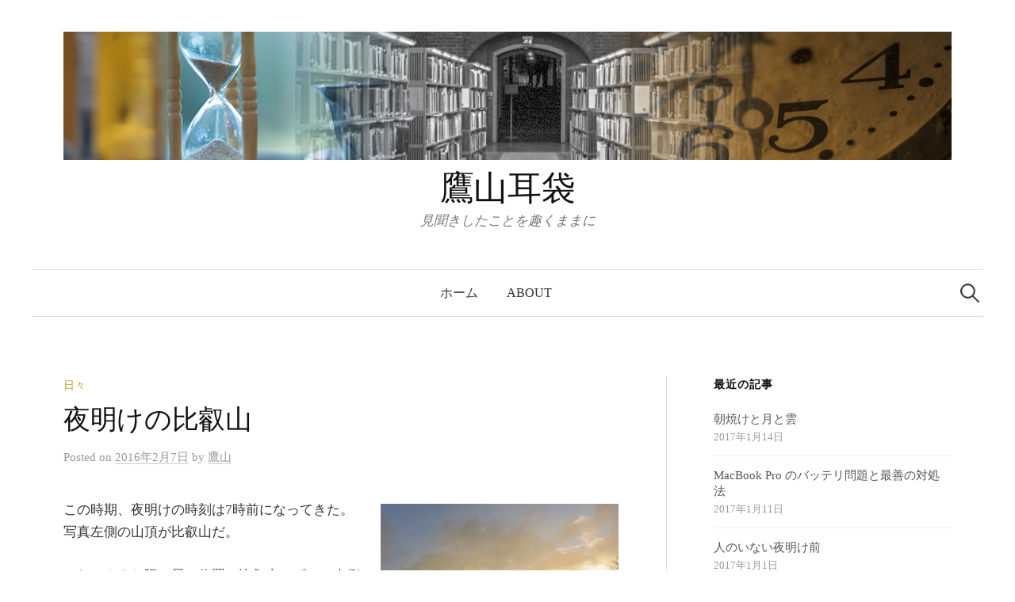

--- FILE ---
content_type: text/html; charset=UTF-8
request_url: https://office-agris.com/2016/02/07/%E5%A4%9C%E6%98%8E%E3%81%91%E3%81%AE%E6%AF%94%E5%8F%A1%E5%B1%B1/
body_size: 8461
content:
<!DOCTYPE html>
<html lang="ja">
<head>
<meta charset="UTF-8">
<meta name="viewport" content="width=device-width, initial-scale=1">
<link rel="pingback" href="https://office-agris.com/xmlrpc.php">
<title>夜明けの比叡山 &#8211; 鷹山耳袋</title>
<meta name='robots' content='max-image-preview:large' />
<link rel='dns-prefetch' href='//fonts.googleapis.com' />
<link rel="alternate" type="application/rss+xml" title="鷹山耳袋 &raquo; フィード" href="https://office-agris.com/feed/" />
<link rel="alternate" type="application/rss+xml" title="鷹山耳袋 &raquo; コメントフィード" href="https://office-agris.com/comments/feed/" />
<link rel="alternate" type="application/rss+xml" title="鷹山耳袋 &raquo; 夜明けの比叡山 のコメントのフィード" href="https://office-agris.com/2016/02/07/%e5%a4%9c%e6%98%8e%e3%81%91%e3%81%ae%e6%af%94%e5%8f%a1%e5%b1%b1/feed/" />
<link rel="alternate" title="oEmbed (JSON)" type="application/json+oembed" href="https://office-agris.com/wp-json/oembed/1.0/embed?url=https%3A%2F%2Foffice-agris.com%2F2016%2F02%2F07%2F%25e5%25a4%259c%25e6%2598%258e%25e3%2581%2591%25e3%2581%25ae%25e6%25af%2594%25e5%258f%25a1%25e5%25b1%25b1%2F" />
<link rel="alternate" title="oEmbed (XML)" type="text/xml+oembed" href="https://office-agris.com/wp-json/oembed/1.0/embed?url=https%3A%2F%2Foffice-agris.com%2F2016%2F02%2F07%2F%25e5%25a4%259c%25e6%2598%258e%25e3%2581%2591%25e3%2581%25ae%25e6%25af%2594%25e5%258f%25a1%25e5%25b1%25b1%2F&#038;format=xml" />
<style id='wp-img-auto-sizes-contain-inline-css' type='text/css'>
img:is([sizes=auto i],[sizes^="auto," i]){contain-intrinsic-size:3000px 1500px}
/*# sourceURL=wp-img-auto-sizes-contain-inline-css */
</style>
<style id='wp-emoji-styles-inline-css' type='text/css'>

	img.wp-smiley, img.emoji {
		display: inline !important;
		border: none !important;
		box-shadow: none !important;
		height: 1em !important;
		width: 1em !important;
		margin: 0 0.07em !important;
		vertical-align: -0.1em !important;
		background: none !important;
		padding: 0 !important;
	}
/*# sourceURL=wp-emoji-styles-inline-css */
</style>
<style id='wp-block-library-inline-css' type='text/css'>
:root{--wp-block-synced-color:#7a00df;--wp-block-synced-color--rgb:122,0,223;--wp-bound-block-color:var(--wp-block-synced-color);--wp-editor-canvas-background:#ddd;--wp-admin-theme-color:#007cba;--wp-admin-theme-color--rgb:0,124,186;--wp-admin-theme-color-darker-10:#006ba1;--wp-admin-theme-color-darker-10--rgb:0,107,160.5;--wp-admin-theme-color-darker-20:#005a87;--wp-admin-theme-color-darker-20--rgb:0,90,135;--wp-admin-border-width-focus:2px}@media (min-resolution:192dpi){:root{--wp-admin-border-width-focus:1.5px}}.wp-element-button{cursor:pointer}:root .has-very-light-gray-background-color{background-color:#eee}:root .has-very-dark-gray-background-color{background-color:#313131}:root .has-very-light-gray-color{color:#eee}:root .has-very-dark-gray-color{color:#313131}:root .has-vivid-green-cyan-to-vivid-cyan-blue-gradient-background{background:linear-gradient(135deg,#00d084,#0693e3)}:root .has-purple-crush-gradient-background{background:linear-gradient(135deg,#34e2e4,#4721fb 50%,#ab1dfe)}:root .has-hazy-dawn-gradient-background{background:linear-gradient(135deg,#faaca8,#dad0ec)}:root .has-subdued-olive-gradient-background{background:linear-gradient(135deg,#fafae1,#67a671)}:root .has-atomic-cream-gradient-background{background:linear-gradient(135deg,#fdd79a,#004a59)}:root .has-nightshade-gradient-background{background:linear-gradient(135deg,#330968,#31cdcf)}:root .has-midnight-gradient-background{background:linear-gradient(135deg,#020381,#2874fc)}:root{--wp--preset--font-size--normal:16px;--wp--preset--font-size--huge:42px}.has-regular-font-size{font-size:1em}.has-larger-font-size{font-size:2.625em}.has-normal-font-size{font-size:var(--wp--preset--font-size--normal)}.has-huge-font-size{font-size:var(--wp--preset--font-size--huge)}.has-text-align-center{text-align:center}.has-text-align-left{text-align:left}.has-text-align-right{text-align:right}.has-fit-text{white-space:nowrap!important}#end-resizable-editor-section{display:none}.aligncenter{clear:both}.items-justified-left{justify-content:flex-start}.items-justified-center{justify-content:center}.items-justified-right{justify-content:flex-end}.items-justified-space-between{justify-content:space-between}.screen-reader-text{border:0;clip-path:inset(50%);height:1px;margin:-1px;overflow:hidden;padding:0;position:absolute;width:1px;word-wrap:normal!important}.screen-reader-text:focus{background-color:#ddd;clip-path:none;color:#444;display:block;font-size:1em;height:auto;left:5px;line-height:normal;padding:15px 23px 14px;text-decoration:none;top:5px;width:auto;z-index:100000}html :where(.has-border-color){border-style:solid}html :where([style*=border-top-color]){border-top-style:solid}html :where([style*=border-right-color]){border-right-style:solid}html :where([style*=border-bottom-color]){border-bottom-style:solid}html :where([style*=border-left-color]){border-left-style:solid}html :where([style*=border-width]){border-style:solid}html :where([style*=border-top-width]){border-top-style:solid}html :where([style*=border-right-width]){border-right-style:solid}html :where([style*=border-bottom-width]){border-bottom-style:solid}html :where([style*=border-left-width]){border-left-style:solid}html :where(img[class*=wp-image-]){height:auto;max-width:100%}:where(figure){margin:0 0 1em}html :where(.is-position-sticky){--wp-admin--admin-bar--position-offset:var(--wp-admin--admin-bar--height,0px)}@media screen and (max-width:600px){html :where(.is-position-sticky){--wp-admin--admin-bar--position-offset:0px}}

/*# sourceURL=wp-block-library-inline-css */
</style><style id='global-styles-inline-css' type='text/css'>
:root{--wp--preset--aspect-ratio--square: 1;--wp--preset--aspect-ratio--4-3: 4/3;--wp--preset--aspect-ratio--3-4: 3/4;--wp--preset--aspect-ratio--3-2: 3/2;--wp--preset--aspect-ratio--2-3: 2/3;--wp--preset--aspect-ratio--16-9: 16/9;--wp--preset--aspect-ratio--9-16: 9/16;--wp--preset--color--black: #000000;--wp--preset--color--cyan-bluish-gray: #abb8c3;--wp--preset--color--white: #ffffff;--wp--preset--color--pale-pink: #f78da7;--wp--preset--color--vivid-red: #cf2e2e;--wp--preset--color--luminous-vivid-orange: #ff6900;--wp--preset--color--luminous-vivid-amber: #fcb900;--wp--preset--color--light-green-cyan: #7bdcb5;--wp--preset--color--vivid-green-cyan: #00d084;--wp--preset--color--pale-cyan-blue: #8ed1fc;--wp--preset--color--vivid-cyan-blue: #0693e3;--wp--preset--color--vivid-purple: #9b51e0;--wp--preset--gradient--vivid-cyan-blue-to-vivid-purple: linear-gradient(135deg,rgb(6,147,227) 0%,rgb(155,81,224) 100%);--wp--preset--gradient--light-green-cyan-to-vivid-green-cyan: linear-gradient(135deg,rgb(122,220,180) 0%,rgb(0,208,130) 100%);--wp--preset--gradient--luminous-vivid-amber-to-luminous-vivid-orange: linear-gradient(135deg,rgb(252,185,0) 0%,rgb(255,105,0) 100%);--wp--preset--gradient--luminous-vivid-orange-to-vivid-red: linear-gradient(135deg,rgb(255,105,0) 0%,rgb(207,46,46) 100%);--wp--preset--gradient--very-light-gray-to-cyan-bluish-gray: linear-gradient(135deg,rgb(238,238,238) 0%,rgb(169,184,195) 100%);--wp--preset--gradient--cool-to-warm-spectrum: linear-gradient(135deg,rgb(74,234,220) 0%,rgb(151,120,209) 20%,rgb(207,42,186) 40%,rgb(238,44,130) 60%,rgb(251,105,98) 80%,rgb(254,248,76) 100%);--wp--preset--gradient--blush-light-purple: linear-gradient(135deg,rgb(255,206,236) 0%,rgb(152,150,240) 100%);--wp--preset--gradient--blush-bordeaux: linear-gradient(135deg,rgb(254,205,165) 0%,rgb(254,45,45) 50%,rgb(107,0,62) 100%);--wp--preset--gradient--luminous-dusk: linear-gradient(135deg,rgb(255,203,112) 0%,rgb(199,81,192) 50%,rgb(65,88,208) 100%);--wp--preset--gradient--pale-ocean: linear-gradient(135deg,rgb(255,245,203) 0%,rgb(182,227,212) 50%,rgb(51,167,181) 100%);--wp--preset--gradient--electric-grass: linear-gradient(135deg,rgb(202,248,128) 0%,rgb(113,206,126) 100%);--wp--preset--gradient--midnight: linear-gradient(135deg,rgb(2,3,129) 0%,rgb(40,116,252) 100%);--wp--preset--font-size--small: 13px;--wp--preset--font-size--medium: 20px;--wp--preset--font-size--large: 36px;--wp--preset--font-size--x-large: 42px;--wp--preset--spacing--20: 0.44rem;--wp--preset--spacing--30: 0.67rem;--wp--preset--spacing--40: 1rem;--wp--preset--spacing--50: 1.5rem;--wp--preset--spacing--60: 2.25rem;--wp--preset--spacing--70: 3.38rem;--wp--preset--spacing--80: 5.06rem;--wp--preset--shadow--natural: 6px 6px 9px rgba(0, 0, 0, 0.2);--wp--preset--shadow--deep: 12px 12px 50px rgba(0, 0, 0, 0.4);--wp--preset--shadow--sharp: 6px 6px 0px rgba(0, 0, 0, 0.2);--wp--preset--shadow--outlined: 6px 6px 0px -3px rgb(255, 255, 255), 6px 6px rgb(0, 0, 0);--wp--preset--shadow--crisp: 6px 6px 0px rgb(0, 0, 0);}:where(.is-layout-flex){gap: 0.5em;}:where(.is-layout-grid){gap: 0.5em;}body .is-layout-flex{display: flex;}.is-layout-flex{flex-wrap: wrap;align-items: center;}.is-layout-flex > :is(*, div){margin: 0;}body .is-layout-grid{display: grid;}.is-layout-grid > :is(*, div){margin: 0;}:where(.wp-block-columns.is-layout-flex){gap: 2em;}:where(.wp-block-columns.is-layout-grid){gap: 2em;}:where(.wp-block-post-template.is-layout-flex){gap: 1.25em;}:where(.wp-block-post-template.is-layout-grid){gap: 1.25em;}.has-black-color{color: var(--wp--preset--color--black) !important;}.has-cyan-bluish-gray-color{color: var(--wp--preset--color--cyan-bluish-gray) !important;}.has-white-color{color: var(--wp--preset--color--white) !important;}.has-pale-pink-color{color: var(--wp--preset--color--pale-pink) !important;}.has-vivid-red-color{color: var(--wp--preset--color--vivid-red) !important;}.has-luminous-vivid-orange-color{color: var(--wp--preset--color--luminous-vivid-orange) !important;}.has-luminous-vivid-amber-color{color: var(--wp--preset--color--luminous-vivid-amber) !important;}.has-light-green-cyan-color{color: var(--wp--preset--color--light-green-cyan) !important;}.has-vivid-green-cyan-color{color: var(--wp--preset--color--vivid-green-cyan) !important;}.has-pale-cyan-blue-color{color: var(--wp--preset--color--pale-cyan-blue) !important;}.has-vivid-cyan-blue-color{color: var(--wp--preset--color--vivid-cyan-blue) !important;}.has-vivid-purple-color{color: var(--wp--preset--color--vivid-purple) !important;}.has-black-background-color{background-color: var(--wp--preset--color--black) !important;}.has-cyan-bluish-gray-background-color{background-color: var(--wp--preset--color--cyan-bluish-gray) !important;}.has-white-background-color{background-color: var(--wp--preset--color--white) !important;}.has-pale-pink-background-color{background-color: var(--wp--preset--color--pale-pink) !important;}.has-vivid-red-background-color{background-color: var(--wp--preset--color--vivid-red) !important;}.has-luminous-vivid-orange-background-color{background-color: var(--wp--preset--color--luminous-vivid-orange) !important;}.has-luminous-vivid-amber-background-color{background-color: var(--wp--preset--color--luminous-vivid-amber) !important;}.has-light-green-cyan-background-color{background-color: var(--wp--preset--color--light-green-cyan) !important;}.has-vivid-green-cyan-background-color{background-color: var(--wp--preset--color--vivid-green-cyan) !important;}.has-pale-cyan-blue-background-color{background-color: var(--wp--preset--color--pale-cyan-blue) !important;}.has-vivid-cyan-blue-background-color{background-color: var(--wp--preset--color--vivid-cyan-blue) !important;}.has-vivid-purple-background-color{background-color: var(--wp--preset--color--vivid-purple) !important;}.has-black-border-color{border-color: var(--wp--preset--color--black) !important;}.has-cyan-bluish-gray-border-color{border-color: var(--wp--preset--color--cyan-bluish-gray) !important;}.has-white-border-color{border-color: var(--wp--preset--color--white) !important;}.has-pale-pink-border-color{border-color: var(--wp--preset--color--pale-pink) !important;}.has-vivid-red-border-color{border-color: var(--wp--preset--color--vivid-red) !important;}.has-luminous-vivid-orange-border-color{border-color: var(--wp--preset--color--luminous-vivid-orange) !important;}.has-luminous-vivid-amber-border-color{border-color: var(--wp--preset--color--luminous-vivid-amber) !important;}.has-light-green-cyan-border-color{border-color: var(--wp--preset--color--light-green-cyan) !important;}.has-vivid-green-cyan-border-color{border-color: var(--wp--preset--color--vivid-green-cyan) !important;}.has-pale-cyan-blue-border-color{border-color: var(--wp--preset--color--pale-cyan-blue) !important;}.has-vivid-cyan-blue-border-color{border-color: var(--wp--preset--color--vivid-cyan-blue) !important;}.has-vivid-purple-border-color{border-color: var(--wp--preset--color--vivid-purple) !important;}.has-vivid-cyan-blue-to-vivid-purple-gradient-background{background: var(--wp--preset--gradient--vivid-cyan-blue-to-vivid-purple) !important;}.has-light-green-cyan-to-vivid-green-cyan-gradient-background{background: var(--wp--preset--gradient--light-green-cyan-to-vivid-green-cyan) !important;}.has-luminous-vivid-amber-to-luminous-vivid-orange-gradient-background{background: var(--wp--preset--gradient--luminous-vivid-amber-to-luminous-vivid-orange) !important;}.has-luminous-vivid-orange-to-vivid-red-gradient-background{background: var(--wp--preset--gradient--luminous-vivid-orange-to-vivid-red) !important;}.has-very-light-gray-to-cyan-bluish-gray-gradient-background{background: var(--wp--preset--gradient--very-light-gray-to-cyan-bluish-gray) !important;}.has-cool-to-warm-spectrum-gradient-background{background: var(--wp--preset--gradient--cool-to-warm-spectrum) !important;}.has-blush-light-purple-gradient-background{background: var(--wp--preset--gradient--blush-light-purple) !important;}.has-blush-bordeaux-gradient-background{background: var(--wp--preset--gradient--blush-bordeaux) !important;}.has-luminous-dusk-gradient-background{background: var(--wp--preset--gradient--luminous-dusk) !important;}.has-pale-ocean-gradient-background{background: var(--wp--preset--gradient--pale-ocean) !important;}.has-electric-grass-gradient-background{background: var(--wp--preset--gradient--electric-grass) !important;}.has-midnight-gradient-background{background: var(--wp--preset--gradient--midnight) !important;}.has-small-font-size{font-size: var(--wp--preset--font-size--small) !important;}.has-medium-font-size{font-size: var(--wp--preset--font-size--medium) !important;}.has-large-font-size{font-size: var(--wp--preset--font-size--large) !important;}.has-x-large-font-size{font-size: var(--wp--preset--font-size--x-large) !important;}
/*# sourceURL=global-styles-inline-css */
</style>

<style id='classic-theme-styles-inline-css' type='text/css'>
/*! This file is auto-generated */
.wp-block-button__link{color:#fff;background-color:#32373c;border-radius:9999px;box-shadow:none;text-decoration:none;padding:calc(.667em + 2px) calc(1.333em + 2px);font-size:1.125em}.wp-block-file__button{background:#32373c;color:#fff;text-decoration:none}
/*# sourceURL=/wp-includes/css/classic-themes.min.css */
</style>
<link rel='stylesheet' id='graphy-font-css' href='https://fonts.googleapis.com/css?family=Lora%3A400%2C400italic%2C700&#038;subset=latin%2Clatin-ext' type='text/css' media='all' />
<link rel='stylesheet' id='genericons-css' href='https://office-agris.com/wp-content/themes/graphy/genericons/genericons.css?ver=3.4.1' type='text/css' media='all' />
<link rel='stylesheet' id='normalize-css' href='https://office-agris.com/wp-content/themes/graphy/css/normalize.css?ver=4.1.1' type='text/css' media='all' />
<link rel='stylesheet' id='graphy-style-css' href='https://office-agris.com/wp-content/themes/graphy/style.css?ver=2.3.2' type='text/css' media='all' />
<link rel='stylesheet' id='graphy-style-ja-css' href='https://office-agris.com/wp-content/themes/graphy/css/ja.css' type='text/css' media='all' />
<script type="text/javascript" src="https://office-agris.com/wp-includes/js/jquery/jquery.min.js?ver=3.7.1" id="jquery-core-js"></script>
<script type="text/javascript" src="https://office-agris.com/wp-includes/js/jquery/jquery-migrate.min.js?ver=3.4.1" id="jquery-migrate-js"></script>
<link rel="https://api.w.org/" href="https://office-agris.com/wp-json/" /><link rel="alternate" title="JSON" type="application/json" href="https://office-agris.com/wp-json/wp/v2/posts/174" /><link rel="EditURI" type="application/rsd+xml" title="RSD" href="https://office-agris.com/xmlrpc.php?rsd" />
<meta name="generator" content="WordPress 6.9" />
<link rel="canonical" href="https://office-agris.com/2016/02/07/%e5%a4%9c%e6%98%8e%e3%81%91%e3%81%ae%e6%af%94%e5%8f%a1%e5%b1%b1/" />
<link rel='shortlink' href='https://office-agris.com/?p=174' />
	<style type="text/css">
		/* Colors */
				
				/* Logo */
			.site-logo {
											}
						</style>
	</head>

<body class="wp-singular post-template-default single single-post postid-174 single-format-standard wp-theme-graphy has-sidebar footer-0">
<div id="page" class="hfeed site">
	<a class="skip-link screen-reader-text" href="#content">コンテンツへスキップ</a>

	<header id="masthead" class="site-header">

		<div class="site-branding">
				<div class="site-logo"><a href="https://office-agris.com/" rel="home"><img alt="" src="https://office-agris.com/wp-content/uploads/2021/02/Header_2_20210223_1800x260.jpg" /></a></div>
				<div class="site-title"><a href="https://office-agris.com/" rel="home">鷹山耳袋</a></div>
						<div class="site-description">見聞きしたことを趣くままに</div>
						</div><!-- .site-branding -->

				<nav id="site-navigation" class="main-navigation">
			<button class="menu-toggle"><span class="menu-text">メニュー</span></button>
			<div class="menu"><ul>
<li ><a href="https://office-agris.com/">ホーム</a></li><li class="page_item page-item-12"><a href="https://office-agris.com/about/">About</a></li>
</ul></div>
						<form role="search" method="get" class="search-form" action="https://office-agris.com/">
				<label>
					<span class="screen-reader-text">検索:</span>
					<input type="search" class="search-field" placeholder="検索&hellip;" value="" name="s" />
				</label>
				<input type="submit" class="search-submit" value="検索" />
			</form>					</nav><!-- #site-navigation -->
		
		
	</header><!-- #masthead -->

	<div id="content" class="site-content">

	<div id="primary" class="content-area">
		<main id="main" class="site-main">

		
			
<div class="post-full post-full-summary">
	<article id="post-174" class="post-174 post type-post status-publish format-standard hentry category-days tag-seasons">
		<header class="entry-header">
			<div class="cat-links"><a rel="category tag" href="https://office-agris.com/category/days/" class="category category-2">日々</a></div><!-- .cat-links -->
			<h1 class="entry-title">夜明けの比叡山</h1>
				<div class="entry-meta">
		Posted		<span class="posted-on">on		<a href="https://office-agris.com/2016/02/07/%e5%a4%9c%e6%98%8e%e3%81%91%e3%81%ae%e6%af%94%e5%8f%a1%e5%b1%b1/" rel="bookmark"><time class="entry-date published updated" datetime="2016-02-07T11:26:59+09:00">2016年2月7日</time></a>		</span>
		<span class="byline">by			<span class="author vcard">
				<a class="url fn n" href="https://office-agris.com/author/ad_agrism_ayabe/" title="鷹山 の投稿をすべて表示"><span class="author-name">鷹山</span></a>
			</span>
		</span>
			</div><!-- .entry-meta -->
						</header><!-- .entry-header -->

		<div class="entry-content">
			<figure id="attachment_173" aria-describedby="caption-attachment-173" style="width: 300px" class="wp-caption alignright"><a href="http://office-agris.com/wp-content/uploads/2016/02/20160207_DSC_3745_w1000.jpg" rel="attachment wp-att-173"><img fetchpriority="high" decoding="async" class="size-medium wp-image-173" src="http://office-agris.com/wp-content/uploads/2016/02/20160207_DSC_3745_w1000-300x200.jpg" alt="日の出" width="300" height="200" srcset="https://office-agris.com/wp-content/uploads/2016/02/20160207_DSC_3745_w1000-300x200.jpg 300w, https://office-agris.com/wp-content/uploads/2016/02/20160207_DSC_3745_w1000-768x512.jpg 768w, https://office-agris.com/wp-content/uploads/2016/02/20160207_DSC_3745_w1000.jpg 1000w" sizes="(max-width: 300px) 100vw, 300px" /></a><figcaption id="caption-attachment-173" class="wp-caption-text">日の出</figcaption></figure>
<p>この時期、夜明けの時刻は7時前になってきた。写真左側の山頂が比叡山だ。</p>
<p>それでもまだ陽の昇る位置は比叡山のずっと南側だ。7時20分頃に山の端に日が差し始める。</p>
<p>陽が当たると雲が黄金色に輝きはじめる。そのわずかな時間の色の変化を見るために、早朝、歩いている。</p>
					</div><!-- .entry-content -->

				<div class="tags-links">
			<a href="https://office-agris.com/tag/seasons/" rel="tag">Seasons</a>		</div>
		
			<div class="author-profile">
		<div class="author-profile-avatar">
					</div><!-- .author-profile-avatar -->
		<div class="author-profile-meta">
			<div class="author-profile-name"><strong>鷹山</strong></div>
		</div><!-- .author-profile-meta -->
		<div class="author-profile-description">
						<a class="author-profile-description-link" href="https://office-agris.com/author/ad_agrism_ayabe/" rel="author">鷹山 の投稿をすべて表示</a>
		</div><!-- .author-profile-description -->
	</div><!-- .author-profile -->
	
	</article><!-- #post-## -->
</div><!-- .post-full -->

	<nav class="navigation post-navigation">
		<h2 class="screen-reader-text">投稿ナビゲーション</h2>
		<div class="nav-links">
			<div class="nav-previous"><div class="post-nav-title">古い投稿</div><a href="https://office-agris.com/2016/01/26/%e5%82%99%e5%bf%98%ef%bc%9anew-app-just-not-sorry-in-elle-australia/" rel="prev">備忘：New App ”Just Not Sorry” in Elle Australia</a></div><div class="nav-next"><div class="post-nav-title">新しい投稿</div><a href="https://office-agris.com/2016/02/09/%e6%8c%af%e3%82%8b%e8%88%9e%e3%81%84%e3%81%b8%e3%81%ae%e6%84%9f%e6%80%a7/" rel="next">振る舞いへの感性</a></div>		</div><!-- .nav-links -->
	</nav><!-- .post-navigation -->
	

			
		
		</main><!-- #main -->
	</div><!-- #primary -->


<div id="secondary" class="sidebar-area" role="complementary">
		<div class="normal-sidebar widget-area">
				<aside id="graphy_recent_posts-2" class="widget widget_graphy_recent_posts">		<h2 class="widget-title">最近の記事</h2>		<ul>
					<li>
				<a href="https://office-agris.com/2017/01/14/%e6%9c%9d%e7%84%bc%e3%81%91%e3%81%a8%e6%9c%88%e3%81%a8%e9%9b%b2/">
									<div class="recent-posts-text">
						朝焼けと月と雲												<span class="post-date">2017年1月14日</span>
											</div>
				</a>
			</li>
					<li>
				<a href="https://office-agris.com/2017/01/11/macbook-pro-%e3%81%ae%e3%83%90%e3%83%83%e3%83%86%e3%83%aa%e5%95%8f%e9%a1%8c%e3%81%a8%e5%af%be%e5%87%a6/">
									<div class="recent-posts-text">
						MacBook Pro のバッテリ問題と最善の対処法												<span class="post-date">2017年1月11日</span>
											</div>
				</a>
			</li>
					<li>
				<a href="https://office-agris.com/2017/01/01/%e4%ba%ba%e3%81%ae%e3%81%84%e3%81%aa%e3%81%84%e5%a4%9c%e6%98%8e%e3%81%91%e5%89%8d/">
									<div class="recent-posts-text">
						人のいない夜明け前												<span class="post-date">2017年1月1日</span>
											</div>
				</a>
			</li>
					<li>
				<a href="https://office-agris.com/2016/12/28/%e6%99%82%e9%96%93%e6%97%85%e8%a1%8c%e3%82%92%e5%a4%a2%e8%a6%8b%e3%82%8b/">
									<div class="recent-posts-text">
						時間旅行を夢見る												<span class="post-date">2016年12月28日</span>
											</div>
				</a>
			</li>
					<li>
				<a href="https://office-agris.com/2016/12/23/%e9%9d%92%e3%81%84%e5%86%ac%e3%81%ae%e6%9c%9d/">
									<div class="recent-posts-text">
						青い冬の朝												<span class="post-date">2016年12月23日</span>
											</div>
				</a>
			</li>
				</ul>
		</aside>		<aside id="categories-2" class="widget widget_categories"><h2 class="widget-title">カテゴリー</h2>
			<ul>
					<li class="cat-item cat-item-4"><a href="https://office-agris.com/category/pc/">PC</a>
</li>
	<li class="cat-item cat-item-3"><a href="https://office-agris.com/category/aide-memoire/">備忘</a>
</li>
	<li class="cat-item cat-item-2"><a href="https://office-agris.com/category/days/">日々</a>
</li>
	<li class="cat-item cat-item-70"><a href="https://office-agris.com/category/%e6%98%a0%e7%94%bb/">映画</a>
</li>
	<li class="cat-item cat-item-22"><a href="https://office-agris.com/category/book/">本</a>
</li>
	<li class="cat-item cat-item-27"><a href="https://office-agris.com/category/memento/">記憶</a>
</li>
	<li class="cat-item cat-item-28"><a href="https://office-agris.com/category/music/">音楽</a>
</li>
			</ul>

			</aside><aside id="archives-2" class="widget widget_archive"><h2 class="widget-title">アーカイブ</h2>
			<ul>
					<li><a href='https://office-agris.com/2017/01/'>2017年1月</a></li>
	<li><a href='https://office-agris.com/2016/12/'>2016年12月</a></li>
	<li><a href='https://office-agris.com/2016/11/'>2016年11月</a></li>
	<li><a href='https://office-agris.com/2016/10/'>2016年10月</a></li>
	<li><a href='https://office-agris.com/2016/09/'>2016年9月</a></li>
	<li><a href='https://office-agris.com/2016/08/'>2016年8月</a></li>
	<li><a href='https://office-agris.com/2016/07/'>2016年7月</a></li>
	<li><a href='https://office-agris.com/2016/06/'>2016年6月</a></li>
	<li><a href='https://office-agris.com/2016/05/'>2016年5月</a></li>
	<li><a href='https://office-agris.com/2016/04/'>2016年4月</a></li>
	<li><a href='https://office-agris.com/2016/03/'>2016年3月</a></li>
	<li><a href='https://office-agris.com/2016/02/'>2016年2月</a></li>
	<li><a href='https://office-agris.com/2016/01/'>2016年1月</a></li>
	<li><a href='https://office-agris.com/2015/12/'>2015年12月</a></li>
	<li><a href='https://office-agris.com/2015/11/'>2015年11月</a></li>
	<li><a href='https://office-agris.com/2015/10/'>2015年10月</a></li>
	<li><a href='https://office-agris.com/2015/09/'>2015年9月</a></li>
	<li><a href='https://office-agris.com/2015/08/'>2015年8月</a></li>
	<li><a href='https://office-agris.com/2015/07/'>2015年7月</a></li>
	<li><a href='https://office-agris.com/2015/06/'>2015年6月</a></li>
	<li><a href='https://office-agris.com/2015/05/'>2015年5月</a></li>
	<li><a href='https://office-agris.com/2015/04/'>2015年4月</a></li>
	<li><a href='https://office-agris.com/2015/03/'>2015年3月</a></li>
			</ul>

			</aside>	</div><!-- .normal-sidebar -->
	</div><!-- #secondary -->

	</div><!-- #content -->

	<footer id="colophon" class="site-footer">

		
		<div class="site-bottom">

			<div class="site-info">
				<div class="site-copyright">
					&copy; 2026 <a href="https://office-agris.com/" rel="home">鷹山耳袋</a>
				</div><!-- .site-copyright -->
				<div class="site-credit">
					Powered by <a href="https://ja.wordpress.org/">WordPress</a>				<span class="site-credit-sep"> | </span>
					Theme: <a href="http://themegraphy.com/ja/wordpress-themes/graphy/">Graphy</a> by Themegraphy				</div><!-- .site-credit -->
			</div><!-- .site-info -->

		</div><!-- .site-bottom -->

	</footer><!-- #colophon -->
</div><!-- #page -->

<script type="speculationrules">
{"prefetch":[{"source":"document","where":{"and":[{"href_matches":"/*"},{"not":{"href_matches":["/wp-*.php","/wp-admin/*","/wp-content/uploads/*","/wp-content/*","/wp-content/plugins/*","/wp-content/themes/graphy/*","/*\\?(.+)"]}},{"not":{"selector_matches":"a[rel~=\"nofollow\"]"}},{"not":{"selector_matches":".no-prefetch, .no-prefetch a"}}]},"eagerness":"conservative"}]}
</script>
<script type="text/javascript" src="https://office-agris.com/wp-content/themes/graphy/js/jquery.fitvids.js?ver=1.1" id="fitvids-js"></script>
<script type="text/javascript" src="https://office-agris.com/wp-content/themes/graphy/js/skip-link-focus-fix.js?ver=20160525" id="graphy-skip-link-focus-fix-js"></script>
<script type="text/javascript" src="https://office-agris.com/wp-content/themes/graphy/js/navigation.js?ver=20160525" id="graphy-navigation-js"></script>
<script type="text/javascript" src="https://office-agris.com/wp-content/themes/graphy/js/doubletaptogo.min.js?ver=1.0.0" id="double-tap-to-go-js"></script>
<script type="text/javascript" src="https://office-agris.com/wp-content/themes/graphy/js/functions.js?ver=20160822" id="graphy-functions-js"></script>
<script id="wp-emoji-settings" type="application/json">
{"baseUrl":"https://s.w.org/images/core/emoji/17.0.2/72x72/","ext":".png","svgUrl":"https://s.w.org/images/core/emoji/17.0.2/svg/","svgExt":".svg","source":{"concatemoji":"https://office-agris.com/wp-includes/js/wp-emoji-release.min.js?ver=6.9"}}
</script>
<script type="module">
/* <![CDATA[ */
/*! This file is auto-generated */
const a=JSON.parse(document.getElementById("wp-emoji-settings").textContent),o=(window._wpemojiSettings=a,"wpEmojiSettingsSupports"),s=["flag","emoji"];function i(e){try{var t={supportTests:e,timestamp:(new Date).valueOf()};sessionStorage.setItem(o,JSON.stringify(t))}catch(e){}}function c(e,t,n){e.clearRect(0,0,e.canvas.width,e.canvas.height),e.fillText(t,0,0);t=new Uint32Array(e.getImageData(0,0,e.canvas.width,e.canvas.height).data);e.clearRect(0,0,e.canvas.width,e.canvas.height),e.fillText(n,0,0);const a=new Uint32Array(e.getImageData(0,0,e.canvas.width,e.canvas.height).data);return t.every((e,t)=>e===a[t])}function p(e,t){e.clearRect(0,0,e.canvas.width,e.canvas.height),e.fillText(t,0,0);var n=e.getImageData(16,16,1,1);for(let e=0;e<n.data.length;e++)if(0!==n.data[e])return!1;return!0}function u(e,t,n,a){switch(t){case"flag":return n(e,"\ud83c\udff3\ufe0f\u200d\u26a7\ufe0f","\ud83c\udff3\ufe0f\u200b\u26a7\ufe0f")?!1:!n(e,"\ud83c\udde8\ud83c\uddf6","\ud83c\udde8\u200b\ud83c\uddf6")&&!n(e,"\ud83c\udff4\udb40\udc67\udb40\udc62\udb40\udc65\udb40\udc6e\udb40\udc67\udb40\udc7f","\ud83c\udff4\u200b\udb40\udc67\u200b\udb40\udc62\u200b\udb40\udc65\u200b\udb40\udc6e\u200b\udb40\udc67\u200b\udb40\udc7f");case"emoji":return!a(e,"\ud83e\u1fac8")}return!1}function f(e,t,n,a){let r;const o=(r="undefined"!=typeof WorkerGlobalScope&&self instanceof WorkerGlobalScope?new OffscreenCanvas(300,150):document.createElement("canvas")).getContext("2d",{willReadFrequently:!0}),s=(o.textBaseline="top",o.font="600 32px Arial",{});return e.forEach(e=>{s[e]=t(o,e,n,a)}),s}function r(e){var t=document.createElement("script");t.src=e,t.defer=!0,document.head.appendChild(t)}a.supports={everything:!0,everythingExceptFlag:!0},new Promise(t=>{let n=function(){try{var e=JSON.parse(sessionStorage.getItem(o));if("object"==typeof e&&"number"==typeof e.timestamp&&(new Date).valueOf()<e.timestamp+604800&&"object"==typeof e.supportTests)return e.supportTests}catch(e){}return null}();if(!n){if("undefined"!=typeof Worker&&"undefined"!=typeof OffscreenCanvas&&"undefined"!=typeof URL&&URL.createObjectURL&&"undefined"!=typeof Blob)try{var e="postMessage("+f.toString()+"("+[JSON.stringify(s),u.toString(),c.toString(),p.toString()].join(",")+"));",a=new Blob([e],{type:"text/javascript"});const r=new Worker(URL.createObjectURL(a),{name:"wpTestEmojiSupports"});return void(r.onmessage=e=>{i(n=e.data),r.terminate(),t(n)})}catch(e){}i(n=f(s,u,c,p))}t(n)}).then(e=>{for(const n in e)a.supports[n]=e[n],a.supports.everything=a.supports.everything&&a.supports[n],"flag"!==n&&(a.supports.everythingExceptFlag=a.supports.everythingExceptFlag&&a.supports[n]);var t;a.supports.everythingExceptFlag=a.supports.everythingExceptFlag&&!a.supports.flag,a.supports.everything||((t=a.source||{}).concatemoji?r(t.concatemoji):t.wpemoji&&t.twemoji&&(r(t.twemoji),r(t.wpemoji)))});
//# sourceURL=https://office-agris.com/wp-includes/js/wp-emoji-loader.min.js
/* ]]> */
</script>

</body>
</html>
